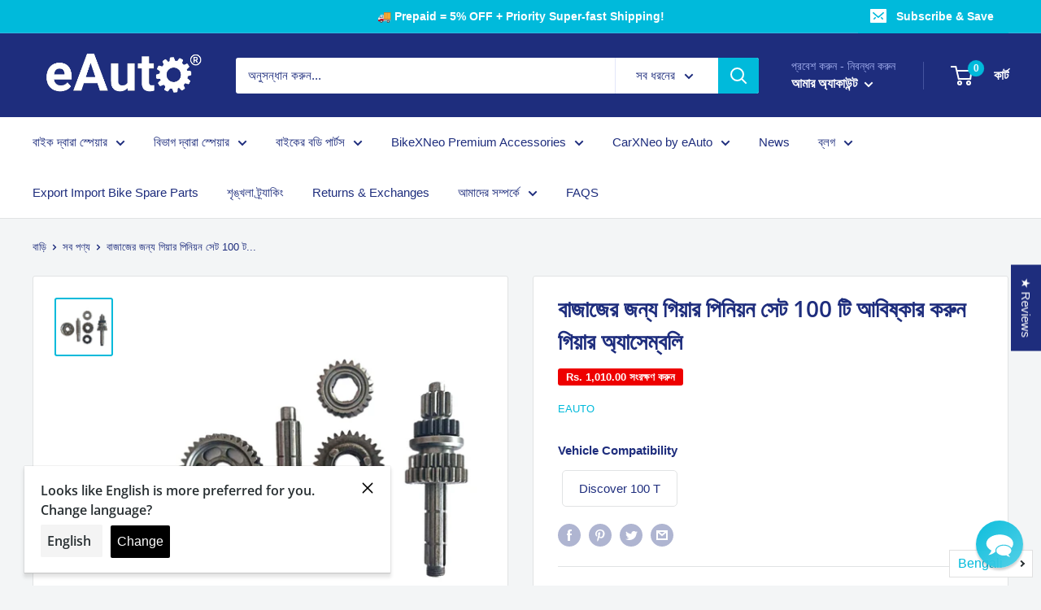

--- FILE ---
content_type: image/svg+xml
request_url: https://sr-cdn.azureedge.net/Content/emoji/love.svg
body_size: 763
content:
<?xml version="1.0"?>
<svg xmlns="http://www.w3.org/2000/svg" xmlns:xlink="http://www.w3.org/1999/xlink" version="1.1" id="Layer_1" x="0px" y="0px" viewBox="0 0 496.158 496.158" style="enable-background:new 0 0 496.158 496.158;" xml:space="preserve" width="30px" height="30px" class=""><g><path style="fill:#E04F5F;" d="M0,248.085C0,111.063,111.069,0.003,248.075,0.003c137.013,0,248.083,111.061,248.083,248.082  c0,137.002-111.07,248.07-248.083,248.07C111.069,496.155,0,385.087,0,248.085z" data-original="#E04F5F" class=""/><path style="fill:#FFFFFF" d="M374.116,155.145c-34.799-34.8-91.223-34.8-126.022,0h-0.029c-34.801-34.8-91.224-34.8-126.023,0  c-34.801,34.8-29.783,86.842,0,126.022c31.541,41.491,89.129,109.944,126.023,109.944h0.029c36.895,0,94.481-68.453,126.022-109.944  C403.9,241.988,408.916,189.946,374.116,155.145z" data-original="#FFFFFF" class="active-path"/></g> </svg>


--- FILE ---
content_type: text/javascript; charset=utf-8
request_url: https://eauto.co.in/bn/products/gear-pinion-set-for-bajaj-discover-100-t.js
body_size: 390
content:
{"id":7860546928867,"title":"বাজাজের জন্য গিয়ার পিনিয়ন সেট 100 টি আবিষ্কার করুন গিয়ার অ্যাসেম্বলি","handle":"gear-pinion-set-for-bajaj-discover-100-t","description":"\u003cmeta charset=\"utf-8\"\u003e\n\u003ch4\u003eচূড়ান্ত বাইকের পারফরম্যান্স এবং মসৃণ গিয়ার শিফটিংয়ের জন্য ইটোর উচ্চ-পারফরম্যান্স গিয়ার পিনিয়ন সেট\u003c\/h4\u003e\n\u003ch4\u003e\u003cb\u003eপণ্যর বিবরণ\u003c\/b\u003e\u003c\/h4\u003e\n\u003ctable style=\"width: 386px;\" height=\"152\" data-mce-style=\"width: 386px;\"\u003e\n\u003ctbody\u003e\n\u003ctr\u003e\n\u003ctd style=\"width: 132px;\" data-mce-style=\"width: 132px;\"\u003e \u003c\/td\u003e\n\u003ctd style=\"width: 238px;\" data-mce-style=\"width: 238px;\"\u003e \u003c\/td\u003e\n\u003c\/tr\u003e\n\u003ctr\u003e\n\u003ctd style=\"width: 132px;\" data-mce-style=\"width: 132px;\"\u003e \u003c\/td\u003e\n\u003ctd style=\"width: 238px;\" data-mce-style=\"width: 238px;\"\u003e\n\u003cdiv\u003e \u003c\/div\u003e\n\u003c\/td\u003e\n\u003c\/tr\u003e\n\u003ctr\u003e\n\u003ctd style=\"width: 132px;\" data-mce-style=\"width: 132px;\"\u003e \u003c\/td\u003e\n\u003ctd style=\"width: 238px;\" data-mce-style=\"width: 238px;\"\u003e \u003c\/td\u003e\n\u003c\/tr\u003e\n\u003ctr\u003e\n\u003ctd style=\"width: 132px;\" data-mce-style=\"width: 132px;\"\u003e \u003c\/td\u003e\n\u003ctd style=\"width: 238px;\" data-mce-style=\"width: 238px;\"\u003e \u003c\/td\u003e\n\u003c\/tr\u003e\n\u003ctr\u003e\n\u003ctd style=\"width: 132px;\" data-mce-style=\"width: 132px;\"\u003e \u003cbr\u003e\n\u003c\/td\u003e\n\u003ctd style=\"width: 238px;\" data-mce-style=\"width: 238px;\"\u003e\n\u003cp\u003e \u003c\/p\u003e\n\u003c\/td\u003e\n\u003c\/tr\u003e\n\u003c\/tbody\u003e\n\u003c\/table\u003e\n\u003cbr\u003e\n\u003ch3\u003eবিশেষ বৈশিষ্ট্য\u003c\/h3\u003e\n\u003cul\u003e\n\u003cli\u003e\n\u003cmeta charset=\"utf-8\"\u003e \u003cspan\u003eআরও ভাল তাপ অপচয় হ্রাস জন্য নির্মিত\u003c\/span\u003e\n\u003c\/li\u003e\n\u003cli\u003eউচ্চ টিয়ার প্রতিরোধ এবং স্থায়িত্ব\u003c\/li\u003e\n\u003cli\u003eদীর্ঘ পরিষেবা জীবন\u003c\/li\u003e\n\u003cli\u003eউচ্চ স্তরের পারফরম্যান্স নিশ্চিত করতে মানসম্পন্ন নির্মাণ সামগ্রীর ব্যবহার\u003c\/li\u003e\n\u003c\/ul\u003e\n\u003ch3\u003e\u003cspan\u003e\u003c\/span\u003e\u003c\/h3\u003e\n\u003cp\u003e\u003cstrong\u003e\u003c\/strong\u003e\u003cstrong\u003e\u003cmeta charset=\"utf-8\"\u003e \u003cmeta charset=\"utf-8\"\u003e*প্রদর্শিত চিত্রগুলি কেবল প্রতিনিধিত্বের উদ্দেশ্যে। প্রকৃত পণ্য পৃথক হতে পারে।\u003c\/strong\u003e\u003c\/p\u003e","published_at":"2022-09-10T14:38:44+05:30","created_at":"2022-09-10T14:38:45+05:30","vendor":"Eauto","type":"Gear Pinion Set","tags":["Category_Gear Pinion Set","SparesBrand_Eauto","VehicleBrand_Bajaj","VehicleModel_Discover 100 T"],"price":236000,"price_min":236000,"price_max":236000,"available":true,"price_varies":false,"compare_at_price":337000,"compare_at_price_min":337000,"compare_at_price_max":337000,"compare_at_price_varies":false,"variants":[{"id":43324034842851,"title":"Default Title","option1":"Default Title","option2":null,"option3":null,"sku":"E-GEAR-EA-6790","requires_shipping":true,"taxable":true,"featured_image":null,"available":true,"name":"বাজাজের জন্য গিয়ার পিনিয়ন সেট 100 টি আবিষ্কার করুন গিয়ার অ্যাসেম্বলি","public_title":null,"options":["Default Title"],"price":236000,"weight":500,"compare_at_price":337000,"inventory_management":"shopify","barcode":null,"requires_selling_plan":false,"selling_plan_allocations":[]}],"images":["\/\/cdn.shopify.com\/s\/files\/1\/0415\/7846\/3390\/files\/gear-pinion-set-for-bajaj-discover-100-t-assembly-863.jpg?v=1758065196"],"featured_image":"\/\/cdn.shopify.com\/s\/files\/1\/0415\/7846\/3390\/files\/gear-pinion-set-for-bajaj-discover-100-t-assembly-863.jpg?v=1758065196","options":[{"name":"Title","position":1,"values":["Default Title"]}],"url":"\/bn\/products\/gear-pinion-set-for-bajaj-discover-100-t","media":[{"alt":"Gear Pinion Set For Bajaj Discover 100 | Assembly","id":37280253640931,"position":1,"preview_image":{"aspect_ratio":1.0,"height":1200,"width":1200,"src":"https:\/\/cdn.shopify.com\/s\/files\/1\/0415\/7846\/3390\/files\/gear-pinion-set-for-bajaj-discover-100-t-assembly-863.jpg?v=1758065196"},"aspect_ratio":1.0,"height":1200,"media_type":"image","src":"https:\/\/cdn.shopify.com\/s\/files\/1\/0415\/7846\/3390\/files\/gear-pinion-set-for-bajaj-discover-100-t-assembly-863.jpg?v=1758065196","width":1200}],"requires_selling_plan":false,"selling_plan_groups":[]}

--- FILE ---
content_type: application/x-javascript
request_url: https://sr-cdn.azureedge.net/Scripts/widgets/cartFavicon.min.js?v=6.255
body_size: 516
content:
SalesRocket.Widgets.CartFavicon=function(n){var t=SalesRocket.WidgetSettings.cartFaviconModel,i=SalesRocket.$,o=SalesRocket.shop,s=SalesRocket.env,h=SalesRocket.cdn,c=SalesRocket.isMobile,l=SalesRocket.isAdmin,u=new Favico,r=!1,f,e=function(n,i){SalesRocket.pageData.isTabActive&&r&&!i||(u.reset(),(!r||i)&&(u=new Favico({animation:t.animation,position:t.position,type:t.shape,bgColor:t.badgeColor,textColor:t.textColor}),u.badge(n)),r=!r)};return n.draw=function(n,r){i('link[rel="shortcut icon"]').length||i("head").append('<link href="[data-uri]" rel="shortcut icon" type="image/x-icon" />');i('link[rel="shortcut icon"]').length==2&&i('link[rel="shortcut icon"]:first').remove();e(n,r);typeof f!="undefined"&&clearInterval(f);f=setInterval(function(){e(n,!1)},t.interval*1e3)},n.startWidget=function(){SalesRocket.OS20&&SalesRocket.IsTaeEnforce&&i("div.shopify-app-block div.app-block-sr-main").length==0||SalesRocket.Helpers.getCart().done(function(t){t.item_count>0&&n.draw(t.item_count,!1)})},n}(SalesRocket.Widgets.CartFavicon||{});

--- FILE ---
content_type: text/javascript; charset=utf-8
request_url: https://eauto.co.in/products/gear-pinion-set-for-bajaj-discover-100-t.js?sr&_=1768876238651
body_size: 631
content:
{"id":7860546928867,"title":"Gear Pinion Set for Bajaj Discover 100 T | Gear Assembly","handle":"gear-pinion-set-for-bajaj-discover-100-t","description":"\u003cmeta charset=\"utf-8\"\u003e\n\u003ch4\u003eEauto's high-performance Gear Pinion Set for ultimate bike performance and smooth gear shifting\u003c\/h4\u003e\n\u003ch4\u003e\u003cb\u003eProduct Info\u003c\/b\u003e\u003c\/h4\u003e\n\u003ctable style=\"width: 386px;\" height=\"152\" data-mce-style=\"width: 386px;\"\u003e\n\u003ctbody\u003e\n\u003ctr\u003e\n\u003ctd style=\"width: 132px;\" data-mce-style=\"width: 132px;\"\u003e Brand\u003c\/td\u003e\n\u003ctd style=\"width: 238px;\" data-mce-style=\"width: 238px;\"\u003e  Eauto\u003c\/td\u003e\n\u003c\/tr\u003e\n\u003ctr\u003e\n\u003ctd style=\"width: 132px;\" data-mce-style=\"width: 132px;\"\u003e Compatible Vehicle Brand \u0026amp;  Model\u003c\/td\u003e\n\u003ctd style=\"width: 238px;\" data-mce-style=\"width: 238px;\"\u003e\n\u003cdiv\u003e  Bajaj Discover 100 T\u003c\/div\u003e\n\u003c\/td\u003e\n\u003c\/tr\u003e\n\u003ctr\u003e\n\u003ctd style=\"width: 132px;\" data-mce-style=\"width: 132px;\"\u003e Package Includes\u003c\/td\u003e\n\u003ctd style=\"width: 238px;\" data-mce-style=\"width: 238px;\"\u003e  Gear Pinion Set\u003c\/td\u003e\n\u003c\/tr\u003e\n\u003ctr\u003e\n\u003ctd style=\"width: 132px;\" data-mce-style=\"width: 132px;\"\u003e Position\u003c\/td\u003e\n\u003ctd style=\"width: 238px;\" data-mce-style=\"width: 238px;\"\u003e Inside Gear box of the bike\u003c\/td\u003e\n\u003c\/tr\u003e\n\u003ctr\u003e\n\u003ctd style=\"width: 132px;\" data-mce-style=\"width: 132px;\"\u003e Weight\u003cbr\u003e\n\u003c\/td\u003e\n\u003ctd style=\"width: 238px;\" data-mce-style=\"width: 238px;\"\u003e\n\u003cp\u003e  1kg approx.\u003c\/p\u003e\n\u003c\/td\u003e\n\u003c\/tr\u003e\n\u003c\/tbody\u003e\n\u003c\/table\u003e\n\u003cbr\u003e\n\u003ch3\u003eSpecial Features\u003c\/h3\u003e\n\u003cul\u003e\n\u003cli\u003e\n\u003cmeta charset=\"utf-8\"\u003e \u003cspan\u003eConstructed for better heat dissipation\u003c\/span\u003e\n\u003c\/li\u003e\n\u003cli\u003eHigh tear resistance and stability\u003c\/li\u003e\n\u003cli\u003eLong Service Life\u003c\/li\u003e\n\u003cli\u003eUse of quality construction material to ensure a high level of performance\u003c\/li\u003e\n\u003c\/ul\u003e\n\u003ch3\u003e\u003cspan\u003e\u003c\/span\u003e\u003c\/h3\u003e\n\u003cp\u003e\u003cstrong\u003e\u003c\/strong\u003e\u003cstrong\u003e\u003cmeta charset=\"utf-8\"\u003e \u003cmeta charset=\"utf-8\"\u003e*Images displayed are for representation purpose only. Actual product may differ.\u003c\/strong\u003e\u003c\/p\u003e","published_at":"2022-09-10T14:38:44+05:30","created_at":"2022-09-10T14:38:45+05:30","vendor":"Eauto","type":"Gear Pinion Set","tags":["Category_Gear Pinion Set","SparesBrand_Eauto","VehicleBrand_Bajaj","VehicleModel_Discover 100 T"],"price":236000,"price_min":236000,"price_max":236000,"available":true,"price_varies":false,"compare_at_price":337000,"compare_at_price_min":337000,"compare_at_price_max":337000,"compare_at_price_varies":false,"variants":[{"id":43324034842851,"title":"Default Title","option1":"Default Title","option2":null,"option3":null,"sku":"E-GEAR-EA-6790","requires_shipping":true,"taxable":true,"featured_image":null,"available":true,"name":"Gear Pinion Set for Bajaj Discover 100 T | Gear Assembly","public_title":null,"options":["Default Title"],"price":236000,"weight":500,"compare_at_price":337000,"inventory_management":"shopify","barcode":null,"requires_selling_plan":false,"selling_plan_allocations":[]}],"images":["\/\/cdn.shopify.com\/s\/files\/1\/0415\/7846\/3390\/files\/gear-pinion-set-for-bajaj-discover-100-t-assembly-863.jpg?v=1758065196"],"featured_image":"\/\/cdn.shopify.com\/s\/files\/1\/0415\/7846\/3390\/files\/gear-pinion-set-for-bajaj-discover-100-t-assembly-863.jpg?v=1758065196","options":[{"name":"Title","position":1,"values":["Default Title"]}],"url":"\/products\/gear-pinion-set-for-bajaj-discover-100-t","media":[{"alt":"Gear Pinion Set For Bajaj Discover 100 | Assembly","id":37280253640931,"position":1,"preview_image":{"aspect_ratio":1.0,"height":1200,"width":1200,"src":"https:\/\/cdn.shopify.com\/s\/files\/1\/0415\/7846\/3390\/files\/gear-pinion-set-for-bajaj-discover-100-t-assembly-863.jpg?v=1758065196"},"aspect_ratio":1.0,"height":1200,"media_type":"image","src":"https:\/\/cdn.shopify.com\/s\/files\/1\/0415\/7846\/3390\/files\/gear-pinion-set-for-bajaj-discover-100-t-assembly-863.jpg?v=1758065196","width":1200}],"requires_selling_plan":false,"selling_plan_groups":[]}